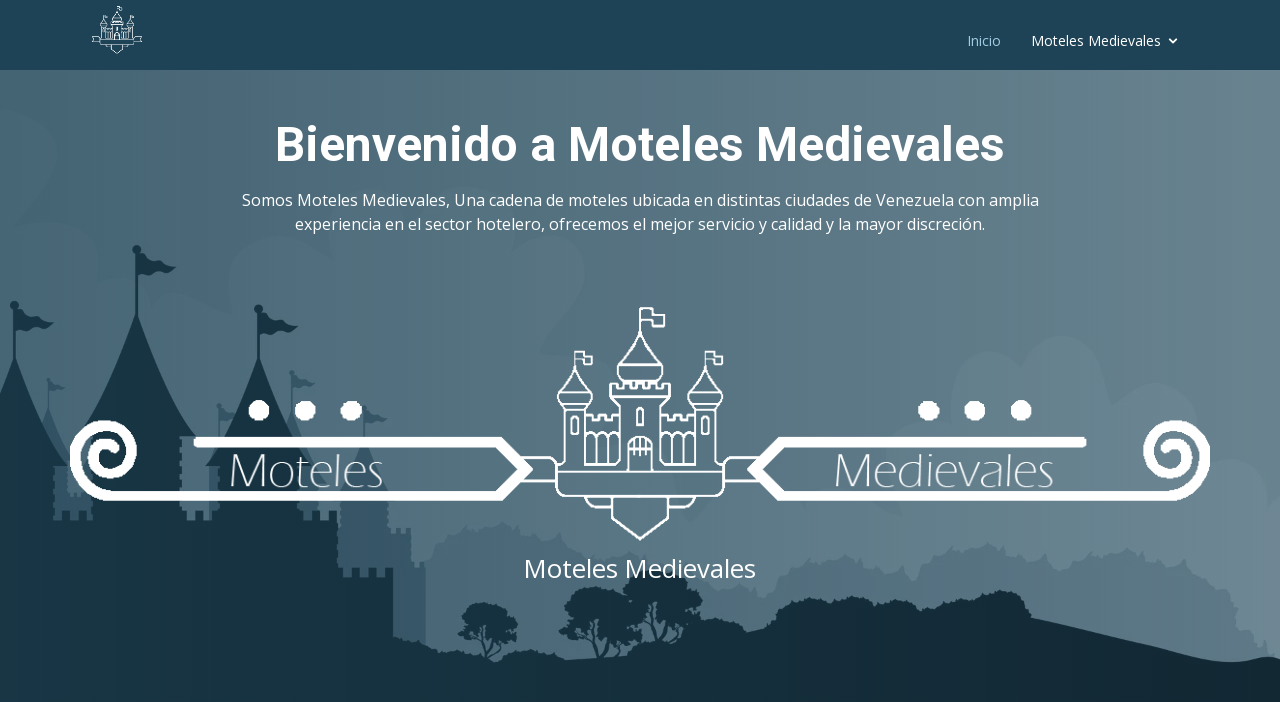

--- FILE ---
content_type: text/html; charset=UTF-8
request_url: https://www.motelesmedievales.com/index.html
body_size: 4953
content:
<!DOCTYPE html>
<html lang="en">

<head>
  <meta charset="utf-8">
  <meta content="width=device-width, initial-scale=1.0" name="viewport">

  <title>Moteles Medievales</title>
      <meta name="Author" content="Jorge Magmar"/>
      <meta name="Keywords" content="Jorge Magmar,Motel Camelot,Motel Excalibur,Motel El Kaiser,Motel Lancelot,Hotel,Motel Babilonia, Guatire,San felix,Aragua, Valencia, Carabobo, Venezuela,Moteles Medievales";
      <meta itemprop="name" content="Moteles Medievales"/>
      <meta itemprop="description" content="Una cadena de moteles ubicada en distintas ciudades de Venezuela"/>
      <meta name="description" content="Una cadena de moteles ubicada en distintas ciudades de Venezuela">
      <meta http-equiv="PRAGMA" content="NO-CACHE"/>
      <meta http-equiv="Cache-Control" content="no-cache"/>
      <meta http-equiv="Cache-Control" content="must-revalidate"/>
      <meta http-equiv="Cache-Control" content="proxy-revalidate"/>
      <meta http-equiv="Expires" content="Fri, 24 Mar 2006 00:00:00 GMT"/>
      <meta http-equiv="Max-Age" content="0"/>
      <meta http-equiv="Revisit-After" content="3 days"/>

 <link rel='dns-prefetch' href='//maps.googleapis.com' />
<link rel='dns-prefetch' href='//fonts.googleapis.com' />
<link rel='dns-prefetch' href='//fonts.gstatic.com' />
<link rel='dns-prefetch' href='//cdnjs.cloudflare.com' />
  <!-- Favicons -->
  <link href="assets/img/favicon.png" rel="icon">
  <link href="assets/img/apple-touch-icon.png" rel="apple-touch-icon">

  <!-- Google Fonts -->
  <link href="https://fonts.googleapis.com/css?family=Open+Sans:300,300i,400,400i,600,600i,700,700i|Roboto:300,300i,400,400i,500,500i,700,700i&display=swap" rel="stylesheet">

  <!-- Vendor CSS Files -->

  <link rel="stylesheet" href="https://cdnjs.cloudflare.com/ajax/libs/twitter-bootstrap/4.5.3/css/bootstrap.min.css" integrity="sha512-oc9+XSs1H243/FRN9Rw62Fn8EtxjEYWHXRvjS43YtueEewbS6ObfXcJNyohjHqVKFPoXXUxwc+q1K7Dee6vv9g==" crossorigin="anonymous" referrerpolicy="no-referrer" />
  <link href="assets/vendor/animate.css/animate.min.css" rel="stylesheet">
  <link href="assets/vendor/icofont/icofont.min.css" rel="stylesheet">
<!---  <link rel="stylesheet" href="https://allyoucan.cloud/cdn/icofont/1.0.1/icofont.css"  crossorigin="anonymous">     --->
  <link href="assets/vendor/boxicons/css/boxicons.min.css" rel="stylesheet">
  <link href="assets/vendor/venobox/venobox.css" rel="stylesheet">
  <link href="assets/vendor/owl.carousel/assets/owl.carousel.min.css" rel="stylesheet">
 <link href="assets/vendor/aos/aos.css" rel="stylesheet">
      <link rel="preload"  as="style" href="https://pro.fontawesome.com/releases/v5.15.3/css/all.css" crossorigin="anonymous"/>
      <link rel="stylesheet" href="https://pro.fontawesome.com/releases/v5.15.3/css/all.css"  crossorigin="anonymous"/>

  <!-- Template Main CSS File -->
 <link href="assets/css/style.css" rel="stylesheet">

      <style>
       #main { margin-top: 0px; }
 /* .vbox-container img{
    width:45%!important;
}   */

/*.owl-item img{ width:80% !important;}*/

.portfolio-container  img{
    display: block;
    margin: 15px 0;
    border-radius: 300px 30px 300px 300px;
   margin-left: auto;
margin-right: auto;
    }

.portfolio-container  img:hover {
      border-radius: 30px 90px 30px 30px;
    }



.portfolio-details .portfolio-info {
   padding-left: 30px;
    padding-right: 30px;
    padding-bottom: 10px;
    position: absolute;
    left: 0;

    top: 0px;
    background: #1d1c1c66;
    box-shadow: 0px 2px 15px rgb(0 0 0 / 10%);
    z-index: 2;
    color: white;
    max-height: fit-content;
    max-width: fit-content;

}

.portfolio .portfolio-item {
    background: transparent;
}
      #hero::after {
        background: linear-gradient(to right, rgba(30, 67, 86, 0.8), rgba(30, 67, 86, 0.6)), url("assets/img/Moteles-Medievales-bg.webp") center top no-repeat ;
      }
      #hero-no-slider::before {
        content: '';
        position: absolute;
        left: 0;
        top: 0;
        right: 0;
         bottom: 0;
         background: linear-gradient(to right, rgba(30, 67, 86, 0.8), rgba(30, 67, 86, 0.6)), url("assets/img/Moteles-Medievales-bg.webp")  no-repeat center fixed;

        background-size: cover;
        -moz-background-size: cover;
        -webkit-background-size: cover;
        -o-background-size: cover;
      }
table thead:first-child tr:first-child th, table tbody:first-child tr:first-child th, table tbody:first-child tr:first-child td {
    border-top: 0;
}
table th, table td {
    padding: 0 0 0 8px;
    border-top: 1px solid #ddd;
    border-left: 1px solid #ddd;
    vertical-align: top;
    text-align: left;
    line-height: 18px;
}
.odd td:hover {
    1px solid #ddd: ;
    -ms-transform: scale(1.6);
    -webkit-transform: scale(1.6);
    transform: scale(1.6);
    transition: transform .2s;
    border: 1px solid #f37e0c;
    background: var(--main-bg-color);
    color: #fff;
}
      </style>

</head>

<body>
 <!-- ======= Header ======= -->
  <header id="header" class="fixed-top ">
    <div class="container">
      <div class="logo float-left">
        <h1 class="text-light"><a href="index.html"><span STYLE="PADDING-LEFT: 74PX;"></span></a></h1>
        <a href="index.html"><img src="assets/img/MotelesMedievalesLogo.png" alt="" class="img-fluid" style="max-height: 4em;position: absolute; top: -2px;"></a>
      </div>
      <nav class="nav-menu float-right d-none d-lg-block">
        <ul>
           <li class="active" ><a href="index.html">Inicio</a></li>
           <li class="drop-down "><a href="#">Moteles Medievales</a>
             <ul>
                 <li><a href="Camelot.html"><img src="assets/img/Camelot.webp" style="width:25px;"/>Motel Camelot</a></li>
                 <li><a href="Excalibur.html"><img src="assets/img/Excalibur.webp" style="width:25px;"/>Motel Excalibur</a></li>
                 <li><a href="Kaiser.html"><img src="assets/img/Kaiser.webp" style="width:25px;"/>Motel El Kaiser</a></li>
                 <li><a href="Lancelot.html"><img src="assets/img/Lancelot.webp" style="width:25px;"/>Motel Lancelot</a></li>
                 <li><a href="Babilonia.html"><img src="assets/img/Babilonia.webp" style="width:25px;"/>Hotel Babilonia</a></li>
             </ul>
           </li>

        </ul>
      </nav><!-- .nav-menu -->
    </div>
  </header><!-- End Header -->

  <section id="hero-no-slider" class="d-flex justify-cntent-center align-items-center">
    <div class="container position-relative" data-aos="fade-up" data-aos-delay="100">
      <div class="row justify-content-center">
        <div class="col-xl-9">
          <h2>Bienvenido a Moteles Medievales</h2>
          <p>Somos Moteles Medievales, Una cadena de moteles ubicada en distintas ciudades de Venezuela con amplia experiencia en el sector hotelero, ofrecemos el mejor servicio y calidad y la mayor discreci&oacute;n.
          </p> <!---         <a href="" class="btn-get-started ">Read More</a>
 --->
        </div>
        <div style="margin-bottom: 2px;"><a href=""><img src="assets/img/header-top.webp" style="width: 100%;"  alt="header top"></a></div>
      </div>
       <p style="font-size: 1.6em;margin-top: -4px;">Moteles Medievales</p>
    </div>
  </section><!-- End Hero No Slider Sectio -->
    <section class="team" data-aos="fade-up" data-aos-easing="ease-in-out" data-aos-duration="500">
      <div class="container">

        <div class="row">
          <div class="col-lg-3 col-md-6 d-flex align-items-stretch">
            <div class="member">
              <div class="member-img">
                <img src="assets/img/hoteles/Camelot.webp" class="img-fluid" alt="">
                <div class="social">
                  <a href="" target="_blank"><i class="icofont-twitter"></i></a>
                  <a href="#" target="_blank"><i class="icofont-facebook"></i></a>
                  <a href="https://www.instagram.com/motelcamelotguatire/" target="_blank"><i class="icofont-instagram"></i></a>
                </div>
              </div>
              <div class="member-info">
                <h4><a href="habitaciones.html?Camelot">Motel Camelot</a></h4>
                <span> Guatire, Edo. Miranda</span>
                <p>Un espacio ambientado que te brindar&aacute; distintas sensaciones, sumergi&eacute;ndote en una atm&oacute;sfera que trasciende la est&eacute;tica del dise&ntilde;o.</p>
              </div>
            </div>
          </div>
          <div class="col-lg-3 col-md-6 d-flex align-items-stretch">
            <div class="member">
              <div class="member-img">
                <img src="assets/img/hoteles/Excalibur.webp" class="img-fluid" alt="">
                <div class="social">
                  <a href="" target="_blank"><i class="icofont-twitter"></i></a>
                  <a href="#" target="_blank"><i class="icofont-facebook"></i></a>
                  <a href="https://www.instagram.com/motelexcalibursandiego/" target="_blank"><i class="icofont-instagram"></i></a>
                </div>
              </div>
              <div class="member-info">
                <h4><a href="habitaciones.html?Excalibur">Motel Excalibur</a></h4>
                <span> San Diego, Edo. Carabobo</span>
                <p>Aqu&iacute; encontrar&aacute; un ambiente c&aacute;lido e &iacute;ntimo que te har&aacute; cumplir tu m&aacute;s profundas fantas&iacute;as.</p>
              </div>
            </div>
          </div>
          <div class="col-lg-3 col-md-6 d-flex align-items-stretch">
            <div class="member">
              <div class="member-img">
                <img src="assets/img/hoteles/Kaiser.webp" class="img-fluid" alt="">
                <div class="social">
                  <a href="https://twitter.com/motelelkaiser?lang=es" target="_blank"><i class="icofont-twitter"></i></a>
                  <a href="#" target="_blank"><i class="icofont-facebook"></i></a>
                  <a href="https://www.instagram.com/motelelkaiser/" target="_blank"><i class="icofont-instagram"></i></a>
                </div>
              </div>
              <div class="member-info">
                <h4><a href="habitaciones.html?Kaiser">Motel El Kaiser</a></h4>
                <span> Los Guayos, Edo Carabobo</span>
                <p>Muchas a&ntilde;os junto a t&iacute; siempre en constante cambio, dise&ntilde;amos especialmente nuestros ambientes y servicios para brindarte momentos &uacute;nicos, rom&aacute;nticos y placenteros.</p>
              </div>
            </div>
          </div>
          <div class="col-lg-3 col-md-6 d-flex align-items-stretch">
            <div class="member">
              <div class="member-img">
                <img src="assets/img/hoteles/Lancelot.webp" class="img-fluid" alt="">
                <div class="social">
                  <a href="" target="_blank"><i class="icofont-twitter"></i></a>
                  <a href="#" target="_blank"><i class="icofont-facebook"></i></a>
                  <a href="https://www.instagram.com/motel.lancelot.maracay/?hl=es" target="_blank"><i class="icofont-instagram"></i></a>
                </div>
              </div>
              <div class="member-info">
                <h4><a href="habitaciones.html?Lancelot">Motel Lancelot</a></h4>
                <span> Turmero, Edo. Aragua</span>
                <p>Nuestra m&aacute;xima prioridad es la privacidad de los clientes que nos visitan.</p>
              </div>
            </div>
          </div>
          <div class="col-lg-3 col-md-6 d-flex align-items-stretch">
            <div class="member">
              <div class="member-img">
                <img src="assets/img/hoteles/Babilonia.webp" class="img-fluid" alt="">
                <div class="social">
                  <a href="" target="_blank"><i class="icofont-twitter"></i></a>
                  <a href="https://www.facebook.com/Hotel-babilonia-100428211401324/" target="_blank"><i class="icofont-facebook"></i></a>
                  <a href="https://www.instagram.com/hotelbabilonia_sf/" target="_blank"><i class="icofont-instagram"></i></a>
                </div>
              </div>
              <div class="member-info">
                <h4><a href="habitaciones.html?Babilonia">Hotel Babilonia</a></h4>
                <span> San Felix, Edo Bolivar</span>
                <p>Todas nuestras habitaciones est&aacute;n equipadas con la m&aacute;s alta tecnolog&iacute;a en ambientaci&oacute;n inteligente y el mejor de los servicios, para que tu visita al hotel sea realmente inolvidable.</p>
              </div>
            </div>
          </div>

        </div>

      </div>
    </section><!-- End Team Section -->


  <main id="main">

  </main><!-- End #main -->

  <!-- ======= Footer ======= -->
  <footer id="footer" data-aos="fade-up" data-aos-easing="ease-in-out" data-aos-duration="500">

    <div class="footer-top">
      <div class="container">
        <div class="row">
                    <div class="col-lg-3 col-md-6 footer-contact">
          </div>

          <div class="col-lg-3 col-md-6 footer-info">
            <h3>Acerca de Moteles Medievales</h3>
            <p>Somos Una cadena de moteles ubicada en distintas ciudades de Venezuela con amplia experiencia en el sector hotelero, ofrecemos el mejor servicio y calidad y la mayor discreci&oacute;n.</p>
            <div class="social-links mt-3">
                        </div>
          </div>

        </div>

      </div>
    </div>

    <div class="container">
      <div class="copyright">
        &copy; Copyright <strong><span>Prodata</span></strong>. All Rights Reserved
      </div>
      <div class="credits">
        Designed by <a href="">Prodata</a>
      </div>
    </div>
  </footer><!-- End Footer -->

  <a href="#" class="back-to-top"><i class="icofont-simple-up"></i></a>

  <!-- Vendor JS Files -->
  <script src="https://cdnjs.cloudflare.com/ajax/libs/jquery/3.5.1/jquery.min.js" integrity="sha512-bLT0Qm9VnAYZDflyKcBaQ2gg0hSYNQrJ8RilYldYQ1FxQYoCLtUjuuRuZo+fjqhx/qtq/1itJ0C2ejDxltZVFg==" crossorigin="anonymous" referrerpolicy="no-referrer"></script>
  <script src="https://cdnjs.cloudflare.com/ajax/libs/twitter-bootstrap/4.5.3/js/bootstrap.bundle.min.js" integrity="sha512-iceXjjbmB2rwoX93Ka6HAHP+B76IY1z0o3h+N1PeDtRSsyeetU3/0QKJqGyPJcX63zysNehggFwMC/bi7dvMig==" crossorigin="anonymous" referrerpolicy="no-referrer"></script>
  
  <script src="assets/vendor/jquery.easing/jquery.easing.min.js"></script>
  <script src="assets/vendor/php-email-form/validate.js"></script>
  <script src="assets/vendor/venobox/venobox.min.js"></script>
  <script src="assets/vendor/waypoints/jquery.waypoints.min.js"></script>
  <script src="assets/vendor/counterup/counterup.min.js"></script>
  <script src="assets/vendor/owl.carousel/owl.carousel.min.js"></script>
  <script src="assets/vendor/isotope-layout/isotope.pkgd.min.js"></script>
  <script src="assets/vendor/aos/aos.js"></script>
  <!-- Template Main JS File -->
  <script src="assets/js/main.js"></script>
  <script>

      $(".portfolio-details-carousel").on("changed.owl.carousel", e => {
           $currentOwlItem = $(".owl-item").eq(e.item.index);
           $targetheight = $currentOwlItem.find("img").height();
           $targetheight =($targetheight<300?300:$targetheight)+'px';
           $(".owl-stage-outer").css({height:$targetheight});
      });





  </script>

</body>

</html>

